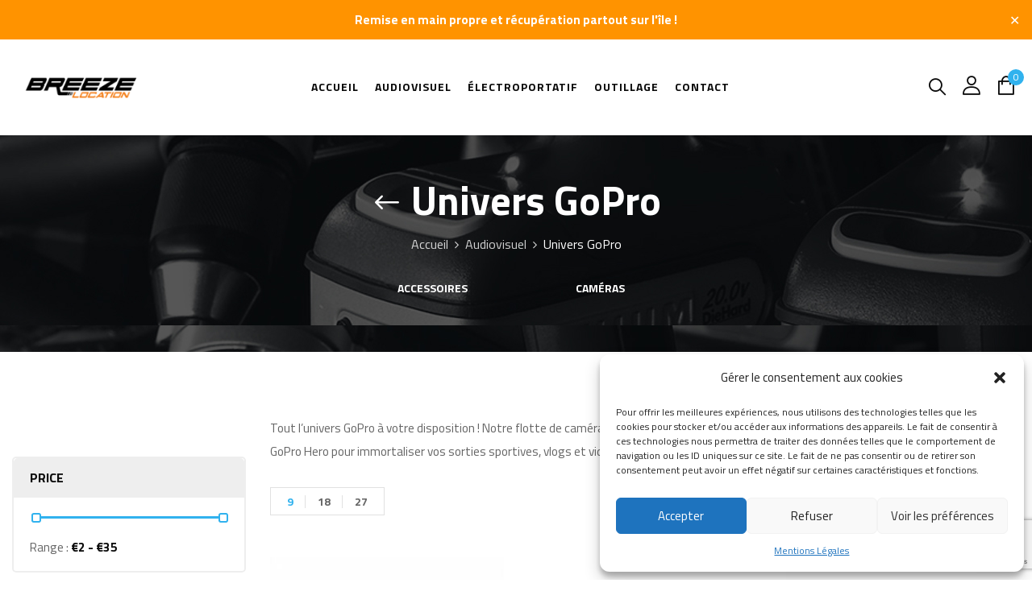

--- FILE ---
content_type: text/html; charset=UTF-8
request_url: https://breeze.re/wp-admin/admin-ajax.php
body_size: 2391
content:
{"base_url":"https:\/\/breeze.re\/product-category\/audiovisuel\/univers-gopro\/","result_background":"","products":"\t<ul class=\"products products-list row grid\" data-col=\"col-lg-4 col-md-4 col-sm-4 col-6\">\t\t\t<li>\r\n\t\t<div class=\"products-entry content-product clearfix product-wapper\">\n\t<div class=\"products-thumb\">\n\t\t\t<div class='product-lable'>\n\t\t\t\t\t\t\t\t\n\t\t\t<\/div>\n<a href=\"https:\/\/breeze.re\/product\/batterie-de-rechange-gopro\/\" class=\"woocommerce-LoopProduct-link\"><img width=\"300\" height=\"300\" src=\"https:\/\/breeze.re\/wp-content\/uploads\/2022\/08\/batterie-300x300.jpg\" class=\"attachment-woocommerce_thumbnail size-woocommerce_thumbnail wp-post-image\" alt=\"\" decoding=\"async\" loading=\"lazy\" \/><\/a>\n<div\n\tclass=\"yith-wcwl-add-to-wishlist add-to-wishlist-16949  wishlist-fragment on-first-load\"\n\tdata-fragment-ref=\"16949\"\n\tdata-fragment-options=\"{&quot;base_url&quot;:&quot;&quot;,&quot;in_default_wishlist&quot;:false,&quot;is_single&quot;:false,&quot;show_exists&quot;:false,&quot;product_id&quot;:16949,&quot;parent_product_id&quot;:16949,&quot;product_type&quot;:&quot;simple&quot;,&quot;show_view&quot;:false,&quot;browse_wishlist_text&quot;:&quot;Parcourir la liste de souhaits&quot;,&quot;already_in_wishslist_text&quot;:&quot;Le produit est d\\u00e9j\\u00e0 dans votre liste de souhaits!&quot;,&quot;product_added_text&quot;:&quot;Produit ajout\\u00e9!&quot;,&quot;heading_icon&quot;:&quot;fa-heart-o&quot;,&quot;available_multi_wishlist&quot;:false,&quot;disable_wishlist&quot;:false,&quot;show_count&quot;:false,&quot;ajax_loading&quot;:false,&quot;loop_position&quot;:&quot;after_add_to_cart&quot;,&quot;item&quot;:&quot;add_to_wishlist&quot;}\"\n>\n\t\t\t\n\t\t\t<!-- ADD TO WISHLIST -->\n\t\t\t\n<div class=\"yith-wcwl-add-button\">\n\t\t<a\n\t\thref=\"?add_to_wishlist=16949&#038;_wpnonce=12090d32f0\"\n\t\tclass=\"add_to_wishlist single_add_to_wishlist\"\n\t\tdata-product-id=\"16949\"\n\t\tdata-product-type=\"simple\"\n\t\tdata-original-product-id=\"16949\"\n\t\tdata-title=\"Ajouter \u00e0 la liste de souhaits\"\n\t\trel=\"nofollow\"\n\t>\n\t\t<i class=\"yith-wcwl-icon fa fa-heart-o\"><\/i>\t\t<span>Ajouter \u00e0 la liste de souhaits<\/span>\n\t<\/a>\n<\/div>\n\n\t\t\t<!-- COUNT TEXT -->\n\t\t\t\n\t\t\t<\/div>\n\t\t<div class='product-button'>\n\t\t\t<span class=\"product-quickview\"><a href=\"#\" data-product_id=\"16949\" class=\"quickview quickview-button quickview-16949\" >Quick View <i class=\"fa fa-eye\"><\/i><\/a><\/span>\t\t<\/div>\n\t<\/div>\n\t<div class=\"products-content\">\n\t\t<div class=\"contents\">\n\t\t\t\t\t\t<h3 class=\"product-title\"><a href=\"https:\/\/breeze.re\/product\/batterie-de-rechange-gopro\/\">Batterie de rechange GoPro<\/a><\/h3>\n\t\t\t\n\t<span class=\"price\"><span class=\"woocommerce-Price-amount amount\"><bdi>5.00&nbsp;<span class=\"woocommerce-Price-currencySymbol\">&euro;<\/span><\/bdi><\/span><\/span>\n\t\t<\/div>\n\t<\/div>\n<\/div> \r\n\t\t<\/li>\r\n\t\t\t<li>\r\n\t\t<div class=\"products-entry content-product clearfix product-wapper\">\n\t<div class=\"products-thumb\">\n\t\t\t<div class='product-lable'>\n\t\t\t\t\t\t\t\t\n\t\t\t<\/div>\n<a href=\"https:\/\/breeze.re\/product\/boitier-de-protection-gopro-hero9-hero10\/\" class=\"woocommerce-LoopProduct-link\"><img width=\"300\" height=\"300\" src=\"https:\/\/breeze.re\/wp-content\/uploads\/2022\/08\/boitier-de-protection-300x300.jpg\" class=\"attachment-woocommerce_thumbnail size-woocommerce_thumbnail wp-post-image\" alt=\"\" decoding=\"async\" loading=\"lazy\" \/><\/a>\n<div\n\tclass=\"yith-wcwl-add-to-wishlist add-to-wishlist-16907  wishlist-fragment on-first-load\"\n\tdata-fragment-ref=\"16907\"\n\tdata-fragment-options=\"{&quot;base_url&quot;:&quot;&quot;,&quot;in_default_wishlist&quot;:false,&quot;is_single&quot;:false,&quot;show_exists&quot;:false,&quot;product_id&quot;:16907,&quot;parent_product_id&quot;:16907,&quot;product_type&quot;:&quot;simple&quot;,&quot;show_view&quot;:false,&quot;browse_wishlist_text&quot;:&quot;Parcourir la liste de souhaits&quot;,&quot;already_in_wishslist_text&quot;:&quot;Le produit est d\\u00e9j\\u00e0 dans votre liste de souhaits!&quot;,&quot;product_added_text&quot;:&quot;Produit ajout\\u00e9!&quot;,&quot;heading_icon&quot;:&quot;fa-heart-o&quot;,&quot;available_multi_wishlist&quot;:false,&quot;disable_wishlist&quot;:false,&quot;show_count&quot;:false,&quot;ajax_loading&quot;:false,&quot;loop_position&quot;:&quot;after_add_to_cart&quot;,&quot;item&quot;:&quot;add_to_wishlist&quot;}\"\n>\n\t\t\t\n\t\t\t<!-- ADD TO WISHLIST -->\n\t\t\t\n<div class=\"yith-wcwl-add-button\">\n\t\t<a\n\t\thref=\"?add_to_wishlist=16907&#038;_wpnonce=12090d32f0\"\n\t\tclass=\"add_to_wishlist single_add_to_wishlist\"\n\t\tdata-product-id=\"16907\"\n\t\tdata-product-type=\"simple\"\n\t\tdata-original-product-id=\"16907\"\n\t\tdata-title=\"Ajouter \u00e0 la liste de souhaits\"\n\t\trel=\"nofollow\"\n\t>\n\t\t<i class=\"yith-wcwl-icon fa fa-heart-o\"><\/i>\t\t<span>Ajouter \u00e0 la liste de souhaits<\/span>\n\t<\/a>\n<\/div>\n\n\t\t\t<!-- COUNT TEXT -->\n\t\t\t\n\t\t\t<\/div>\n\t\t<div class='product-button'>\n\t\t\t<span class=\"product-quickview\"><a href=\"#\" data-product_id=\"16907\" class=\"quickview quickview-button quickview-16907\" >Quick View <i class=\"fa fa-eye\"><\/i><\/a><\/span>\t\t<\/div>\n\t<\/div>\n\t<div class=\"products-content\">\n\t\t<div class=\"contents\">\n\t\t\t\t\t\t<h3 class=\"product-title\"><a href=\"https:\/\/breeze.re\/product\/boitier-de-protection-gopro-hero9-hero10\/\">Bo\u00eetier de protection GoPro HERO9 &#038; HERO10<\/a><\/h3>\n\t\t\t\n\t<span class=\"price\"><span class=\"woocommerce-Price-amount amount\"><bdi>5.00&nbsp;<span class=\"woocommerce-Price-currencySymbol\">&euro;<\/span><\/bdi><\/span><\/span>\n\t\t<\/div>\n\t<\/div>\n<\/div> \r\n\t\t<\/li>\r\n\t\t\t<li>\r\n\t\t<div class=\"products-entry content-product clearfix product-wapper\">\n\t<div class=\"products-thumb\">\n\t\t\t<div class='product-lable'>\n\t\t\t\t\t\t\t\t\n\t\t\t<\/div>\n<a href=\"https:\/\/breeze.re\/product\/carte-memoire-64go\/\" class=\"woocommerce-LoopProduct-link\"><img width=\"300\" height=\"300\" src=\"https:\/\/breeze.re\/wp-content\/uploads\/2022\/08\/carte-sd-300x300.jpeg\" class=\"attachment-woocommerce_thumbnail size-woocommerce_thumbnail wp-post-image\" alt=\"\" decoding=\"async\" loading=\"lazy\" \/><\/a>\n<div\n\tclass=\"yith-wcwl-add-to-wishlist add-to-wishlist-16957  wishlist-fragment on-first-load\"\n\tdata-fragment-ref=\"16957\"\n\tdata-fragment-options=\"{&quot;base_url&quot;:&quot;&quot;,&quot;in_default_wishlist&quot;:false,&quot;is_single&quot;:false,&quot;show_exists&quot;:false,&quot;product_id&quot;:16957,&quot;parent_product_id&quot;:16957,&quot;product_type&quot;:&quot;simple&quot;,&quot;show_view&quot;:false,&quot;browse_wishlist_text&quot;:&quot;Parcourir la liste de souhaits&quot;,&quot;already_in_wishslist_text&quot;:&quot;Le produit est d\\u00e9j\\u00e0 dans votre liste de souhaits!&quot;,&quot;product_added_text&quot;:&quot;Produit ajout\\u00e9!&quot;,&quot;heading_icon&quot;:&quot;fa-heart-o&quot;,&quot;available_multi_wishlist&quot;:false,&quot;disable_wishlist&quot;:false,&quot;show_count&quot;:false,&quot;ajax_loading&quot;:false,&quot;loop_position&quot;:&quot;after_add_to_cart&quot;,&quot;item&quot;:&quot;add_to_wishlist&quot;}\"\n>\n\t\t\t\n\t\t\t<!-- ADD TO WISHLIST -->\n\t\t\t\n<div class=\"yith-wcwl-add-button\">\n\t\t<a\n\t\thref=\"?add_to_wishlist=16957&#038;_wpnonce=12090d32f0\"\n\t\tclass=\"add_to_wishlist single_add_to_wishlist\"\n\t\tdata-product-id=\"16957\"\n\t\tdata-product-type=\"simple\"\n\t\tdata-original-product-id=\"16957\"\n\t\tdata-title=\"Ajouter \u00e0 la liste de souhaits\"\n\t\trel=\"nofollow\"\n\t>\n\t\t<i class=\"yith-wcwl-icon fa fa-heart-o\"><\/i>\t\t<span>Ajouter \u00e0 la liste de souhaits<\/span>\n\t<\/a>\n<\/div>\n\n\t\t\t<!-- COUNT TEXT -->\n\t\t\t\n\t\t\t<\/div>\n\t\t<div class='product-button'>\n\t\t\t<span class=\"product-quickview\"><a href=\"#\" data-product_id=\"16957\" class=\"quickview quickview-button quickview-16957\" >Quick View <i class=\"fa fa-eye\"><\/i><\/a><\/span>\t\t<\/div>\n\t<\/div>\n\t<div class=\"products-content\">\n\t\t<div class=\"contents\">\n\t\t\t\t\t\t<h3 class=\"product-title\"><a href=\"https:\/\/breeze.re\/product\/carte-memoire-64go\/\">Carte m\u00e9moire 64go<\/a><\/h3>\n\t\t\t\n\t<span class=\"price\"><span class=\"woocommerce-Price-amount amount\"><bdi>5.00&nbsp;<span class=\"woocommerce-Price-currencySymbol\">&euro;<\/span><\/bdi><\/span><\/span>\n\t\t<\/div>\n\t<\/div>\n<\/div> \r\n\t\t<\/li>\r\n\t\t\t<li>\r\n\t\t<div class=\"products-entry content-product clearfix product-wapper\">\n\t<div class=\"products-thumb\">\n\t\t\t<div class='product-lable'>\n\t\t\t\t\t\t\t\t\n\t\t\t<\/div>\n<a href=\"https:\/\/breeze.re\/product\/gopro-hero-10\/\" class=\"woocommerce-LoopProduct-link\"><img width=\"300\" height=\"300\" src=\"https:\/\/breeze.re\/wp-content\/uploads\/2022\/08\/hero-300x300.png\" class=\"attachment-woocommerce_thumbnail size-woocommerce_thumbnail wp-post-image\" alt=\"\" decoding=\"async\" loading=\"lazy\" \/><\/a>\n<div\n\tclass=\"yith-wcwl-add-to-wishlist add-to-wishlist-16807  wishlist-fragment on-first-load\"\n\tdata-fragment-ref=\"16807\"\n\tdata-fragment-options=\"{&quot;base_url&quot;:&quot;&quot;,&quot;in_default_wishlist&quot;:false,&quot;is_single&quot;:false,&quot;show_exists&quot;:false,&quot;product_id&quot;:16807,&quot;parent_product_id&quot;:16807,&quot;product_type&quot;:&quot;simple&quot;,&quot;show_view&quot;:false,&quot;browse_wishlist_text&quot;:&quot;Parcourir la liste de souhaits&quot;,&quot;already_in_wishslist_text&quot;:&quot;Le produit est d\\u00e9j\\u00e0 dans votre liste de souhaits!&quot;,&quot;product_added_text&quot;:&quot;Produit ajout\\u00e9!&quot;,&quot;heading_icon&quot;:&quot;fa-heart-o&quot;,&quot;available_multi_wishlist&quot;:false,&quot;disable_wishlist&quot;:false,&quot;show_count&quot;:false,&quot;ajax_loading&quot;:false,&quot;loop_position&quot;:&quot;after_add_to_cart&quot;,&quot;item&quot;:&quot;add_to_wishlist&quot;}\"\n>\n\t\t\t\n\t\t\t<!-- ADD TO WISHLIST -->\n\t\t\t\n<div class=\"yith-wcwl-add-button\">\n\t\t<a\n\t\thref=\"?add_to_wishlist=16807&#038;_wpnonce=12090d32f0\"\n\t\tclass=\"add_to_wishlist single_add_to_wishlist\"\n\t\tdata-product-id=\"16807\"\n\t\tdata-product-type=\"simple\"\n\t\tdata-original-product-id=\"16807\"\n\t\tdata-title=\"Ajouter \u00e0 la liste de souhaits\"\n\t\trel=\"nofollow\"\n\t>\n\t\t<i class=\"yith-wcwl-icon fa fa-heart-o\"><\/i>\t\t<span>Ajouter \u00e0 la liste de souhaits<\/span>\n\t<\/a>\n<\/div>\n\n\t\t\t<!-- COUNT TEXT -->\n\t\t\t\n\t\t\t<\/div>\n\t\t<div class='product-button'>\n\t\t\t<span class=\"product-quickview\"><a href=\"#\" data-product_id=\"16807\" class=\"quickview quickview-button quickview-16807\" >Quick View <i class=\"fa fa-eye\"><\/i><\/a><\/span>\t\t<\/div>\n\t<\/div>\n\t<div class=\"products-content\">\n\t\t<div class=\"contents\">\n\t\t\t\t\t\t<h3 class=\"product-title\"><a href=\"https:\/\/breeze.re\/product\/gopro-hero-10\/\">GoPro Hero 10<\/a><\/h3>\n\t\t\t\n\t<span class=\"price\"><span class=\"woocommerce-Price-amount amount\"><bdi>30.00&nbsp;<span class=\"woocommerce-Price-currencySymbol\">&euro;<\/span><\/bdi><\/span><\/span>\n\t\t<\/div>\n\t<\/div>\n<\/div> \r\n\t\t<\/li>\r\n\t\t\t<li>\r\n\t\t<div class=\"products-entry content-product clearfix product-wapper\">\n\t<div class=\"products-thumb\">\n\t\t\t<div class='product-lable'>\n\t\t\t\t\t\t\t\t\n\t\t\t<\/div>\n<a href=\"https:\/\/breeze.re\/product\/gopro-hero-9\/\" class=\"woocommerce-LoopProduct-link\"><img width=\"300\" height=\"300\" src=\"https:\/\/breeze.re\/wp-content\/uploads\/2022\/08\/gopro-hero-9-300x300.jpg\" class=\"attachment-woocommerce_thumbnail size-woocommerce_thumbnail wp-post-image\" alt=\"\" decoding=\"async\" loading=\"lazy\" \/><\/a>\n<div\n\tclass=\"yith-wcwl-add-to-wishlist add-to-wishlist-16770  wishlist-fragment on-first-load\"\n\tdata-fragment-ref=\"16770\"\n\tdata-fragment-options=\"{&quot;base_url&quot;:&quot;&quot;,&quot;in_default_wishlist&quot;:false,&quot;is_single&quot;:false,&quot;show_exists&quot;:false,&quot;product_id&quot;:16770,&quot;parent_product_id&quot;:16770,&quot;product_type&quot;:&quot;simple&quot;,&quot;show_view&quot;:false,&quot;browse_wishlist_text&quot;:&quot;Parcourir la liste de souhaits&quot;,&quot;already_in_wishslist_text&quot;:&quot;Le produit est d\\u00e9j\\u00e0 dans votre liste de souhaits!&quot;,&quot;product_added_text&quot;:&quot;Produit ajout\\u00e9!&quot;,&quot;heading_icon&quot;:&quot;fa-heart-o&quot;,&quot;available_multi_wishlist&quot;:false,&quot;disable_wishlist&quot;:false,&quot;show_count&quot;:false,&quot;ajax_loading&quot;:false,&quot;loop_position&quot;:&quot;after_add_to_cart&quot;,&quot;item&quot;:&quot;add_to_wishlist&quot;}\"\n>\n\t\t\t\n\t\t\t<!-- ADD TO WISHLIST -->\n\t\t\t\n<div class=\"yith-wcwl-add-button\">\n\t\t<a\n\t\thref=\"?add_to_wishlist=16770&#038;_wpnonce=12090d32f0\"\n\t\tclass=\"add_to_wishlist single_add_to_wishlist\"\n\t\tdata-product-id=\"16770\"\n\t\tdata-product-type=\"simple\"\n\t\tdata-original-product-id=\"16770\"\n\t\tdata-title=\"Ajouter \u00e0 la liste de souhaits\"\n\t\trel=\"nofollow\"\n\t>\n\t\t<i class=\"yith-wcwl-icon fa fa-heart-o\"><\/i>\t\t<span>Ajouter \u00e0 la liste de souhaits<\/span>\n\t<\/a>\n<\/div>\n\n\t\t\t<!-- COUNT TEXT -->\n\t\t\t\n\t\t\t<\/div>\n\t\t<div class='product-button'>\n\t\t\t<span class=\"product-quickview\"><a href=\"#\" data-product_id=\"16770\" class=\"quickview quickview-button quickview-16770\" >Quick View <i class=\"fa fa-eye\"><\/i><\/a><\/span>\t\t<\/div>\n\t<\/div>\n\t<div class=\"products-content\">\n\t\t<div class=\"contents\">\n\t\t\t\t\t\t<h3 class=\"product-title\"><a href=\"https:\/\/breeze.re\/product\/gopro-hero-9\/\">GoPro Hero 9<\/a><\/h3>\n\t\t\t\n\t<span class=\"price\"><span class=\"woocommerce-Price-amount amount\"><bdi>25.00&nbsp;<span class=\"woocommerce-Price-currencySymbol\">&euro;<\/span><\/bdi><\/span><\/span>\n\t\t<\/div>\n\t<\/div>\n<\/div> \r\n\t\t<\/li>\r\n\t\t\t<li>\r\n\t\t<div class=\"products-entry content-product clearfix product-wapper\">\n\t<div class=\"products-thumb\">\n\t\t\t<div class='product-lable'>\n\t\t\t\t\t\t\t\t\n\t\t\t<\/div>\n<a href=\"https:\/\/breeze.re\/product\/gopro-max\/\" class=\"woocommerce-LoopProduct-link\"><img width=\"300\" height=\"300\" src=\"https:\/\/breeze.re\/wp-content\/uploads\/2022\/08\/MAX-300x300.jpeg\" class=\"attachment-woocommerce_thumbnail size-woocommerce_thumbnail wp-post-image\" alt=\"\" decoding=\"async\" loading=\"lazy\" \/><\/a>\n<div\n\tclass=\"yith-wcwl-add-to-wishlist add-to-wishlist-16771  wishlist-fragment on-first-load\"\n\tdata-fragment-ref=\"16771\"\n\tdata-fragment-options=\"{&quot;base_url&quot;:&quot;&quot;,&quot;in_default_wishlist&quot;:false,&quot;is_single&quot;:false,&quot;show_exists&quot;:false,&quot;product_id&quot;:16771,&quot;parent_product_id&quot;:16771,&quot;product_type&quot;:&quot;simple&quot;,&quot;show_view&quot;:false,&quot;browse_wishlist_text&quot;:&quot;Parcourir la liste de souhaits&quot;,&quot;already_in_wishslist_text&quot;:&quot;Le produit est d\\u00e9j\\u00e0 dans votre liste de souhaits!&quot;,&quot;product_added_text&quot;:&quot;Produit ajout\\u00e9!&quot;,&quot;heading_icon&quot;:&quot;fa-heart-o&quot;,&quot;available_multi_wishlist&quot;:false,&quot;disable_wishlist&quot;:false,&quot;show_count&quot;:false,&quot;ajax_loading&quot;:false,&quot;loop_position&quot;:&quot;after_add_to_cart&quot;,&quot;item&quot;:&quot;add_to_wishlist&quot;}\"\n>\n\t\t\t\n\t\t\t<!-- ADD TO WISHLIST -->\n\t\t\t\n<div class=\"yith-wcwl-add-button\">\n\t\t<a\n\t\thref=\"?add_to_wishlist=16771&#038;_wpnonce=12090d32f0\"\n\t\tclass=\"add_to_wishlist single_add_to_wishlist\"\n\t\tdata-product-id=\"16771\"\n\t\tdata-product-type=\"simple\"\n\t\tdata-original-product-id=\"16771\"\n\t\tdata-title=\"Ajouter \u00e0 la liste de souhaits\"\n\t\trel=\"nofollow\"\n\t>\n\t\t<i class=\"yith-wcwl-icon fa fa-heart-o\"><\/i>\t\t<span>Ajouter \u00e0 la liste de souhaits<\/span>\n\t<\/a>\n<\/div>\n\n\t\t\t<!-- COUNT TEXT -->\n\t\t\t\n\t\t\t<\/div>\n\t\t<div class='product-button'>\n\t\t\t<span class=\"product-quickview\"><a href=\"#\" data-product_id=\"16771\" class=\"quickview quickview-button quickview-16771\" >Quick View <i class=\"fa fa-eye\"><\/i><\/a><\/span>\t\t<\/div>\n\t<\/div>\n\t<div class=\"products-content\">\n\t\t<div class=\"contents\">\n\t\t\t\t\t\t<h3 class=\"product-title\"><a href=\"https:\/\/breeze.re\/product\/gopro-max\/\">GoPro MAX<\/a><\/h3>\n\t\t\t\n\t<span class=\"price\"><span class=\"woocommerce-Price-amount amount\"><bdi>35.00&nbsp;<span class=\"woocommerce-Price-currencySymbol\">&euro;<\/span><\/bdi><\/span><\/span>\n\t\t<\/div>\n\t<\/div>\n<\/div> \r\n\t\t<\/li>\r\n\t\t\t<li>\r\n\t\t<div class=\"products-entry content-product clearfix product-wapper\">\n\t<div class=\"products-thumb\">\n\t\t\t<div class='product-lable'>\n\t\t\t\t\t\t\t\t\n\t\t\t<\/div>\n<a href=\"https:\/\/breeze.re\/product\/kit-aventure-gopro\/\" class=\"woocommerce-LoopProduct-link\"><img width=\"300\" height=\"300\" src=\"https:\/\/breeze.re\/wp-content\/uploads\/2022\/08\/adventure-kit-300x300.jpg\" class=\"attachment-woocommerce_thumbnail size-woocommerce_thumbnail wp-post-image\" alt=\"\" decoding=\"async\" loading=\"lazy\" \/><\/a>\n<div\n\tclass=\"yith-wcwl-add-to-wishlist add-to-wishlist-16913  wishlist-fragment on-first-load\"\n\tdata-fragment-ref=\"16913\"\n\tdata-fragment-options=\"{&quot;base_url&quot;:&quot;&quot;,&quot;in_default_wishlist&quot;:false,&quot;is_single&quot;:false,&quot;show_exists&quot;:false,&quot;product_id&quot;:16913,&quot;parent_product_id&quot;:16913,&quot;product_type&quot;:&quot;simple&quot;,&quot;show_view&quot;:false,&quot;browse_wishlist_text&quot;:&quot;Parcourir la liste de souhaits&quot;,&quot;already_in_wishslist_text&quot;:&quot;Le produit est d\\u00e9j\\u00e0 dans votre liste de souhaits!&quot;,&quot;product_added_text&quot;:&quot;Produit ajout\\u00e9!&quot;,&quot;heading_icon&quot;:&quot;fa-heart-o&quot;,&quot;available_multi_wishlist&quot;:false,&quot;disable_wishlist&quot;:false,&quot;show_count&quot;:false,&quot;ajax_loading&quot;:false,&quot;loop_position&quot;:&quot;after_add_to_cart&quot;,&quot;item&quot;:&quot;add_to_wishlist&quot;}\"\n>\n\t\t\t\n\t\t\t<!-- ADD TO WISHLIST -->\n\t\t\t\n<div class=\"yith-wcwl-add-button\">\n\t\t<a\n\t\thref=\"?add_to_wishlist=16913&#038;_wpnonce=12090d32f0\"\n\t\tclass=\"add_to_wishlist single_add_to_wishlist\"\n\t\tdata-product-id=\"16913\"\n\t\tdata-product-type=\"simple\"\n\t\tdata-original-product-id=\"16913\"\n\t\tdata-title=\"Ajouter \u00e0 la liste de souhaits\"\n\t\trel=\"nofollow\"\n\t>\n\t\t<i class=\"yith-wcwl-icon fa fa-heart-o\"><\/i>\t\t<span>Ajouter \u00e0 la liste de souhaits<\/span>\n\t<\/a>\n<\/div>\n\n\t\t\t<!-- COUNT TEXT -->\n\t\t\t\n\t\t\t<\/div>\n\t\t<div class='product-button'>\n\t\t\t<span class=\"product-quickview\"><a href=\"#\" data-product_id=\"16913\" class=\"quickview quickview-button quickview-16913\" >Quick View <i class=\"fa fa-eye\"><\/i><\/a><\/span>\t\t<\/div>\n\t<\/div>\n\t<div class=\"products-content\">\n\t\t<div class=\"contents\">\n\t\t\t\t\t\t<h3 class=\"product-title\"><a href=\"https:\/\/breeze.re\/product\/kit-aventure-gopro\/\">Kit aventure GoPro<\/a><\/h3>\n\t\t\t\n\t<span class=\"price\"><span class=\"woocommerce-Price-amount amount\"><bdi>10.00&nbsp;<span class=\"woocommerce-Price-currencySymbol\">&euro;<\/span><\/bdi><\/span><\/span>\n\t\t<\/div>\n\t<\/div>\n<\/div> \r\n\t\t<\/li>\r\n\t\t\t<li>\r\n\t\t<div class=\"products-entry content-product clearfix product-wapper\">\n\t<div class=\"products-thumb\">\n\t\t\t<div class='product-lable'>\n\t\t\t\t\t\t\t\t\n\t\t\t<\/div>\n<a href=\"https:\/\/breeze.re\/product\/leash-de-securite-pour-gopro\/\" class=\"woocommerce-LoopProduct-link\"><img width=\"300\" height=\"300\" src=\"https:\/\/breeze.re\/wp-content\/uploads\/2022\/08\/leash-300x300.jpg\" class=\"attachment-woocommerce_thumbnail size-woocommerce_thumbnail wp-post-image\" alt=\"\" decoding=\"async\" loading=\"lazy\" \/><\/a>\n<div\n\tclass=\"yith-wcwl-add-to-wishlist add-to-wishlist-16897  wishlist-fragment on-first-load\"\n\tdata-fragment-ref=\"16897\"\n\tdata-fragment-options=\"{&quot;base_url&quot;:&quot;&quot;,&quot;in_default_wishlist&quot;:false,&quot;is_single&quot;:false,&quot;show_exists&quot;:false,&quot;product_id&quot;:16897,&quot;parent_product_id&quot;:16897,&quot;product_type&quot;:&quot;simple&quot;,&quot;show_view&quot;:false,&quot;browse_wishlist_text&quot;:&quot;Parcourir la liste de souhaits&quot;,&quot;already_in_wishslist_text&quot;:&quot;Le produit est d\\u00e9j\\u00e0 dans votre liste de souhaits!&quot;,&quot;product_added_text&quot;:&quot;Produit ajout\\u00e9!&quot;,&quot;heading_icon&quot;:&quot;fa-heart-o&quot;,&quot;available_multi_wishlist&quot;:false,&quot;disable_wishlist&quot;:false,&quot;show_count&quot;:false,&quot;ajax_loading&quot;:false,&quot;loop_position&quot;:&quot;after_add_to_cart&quot;,&quot;item&quot;:&quot;add_to_wishlist&quot;}\"\n>\n\t\t\t\n\t\t\t<!-- ADD TO WISHLIST -->\n\t\t\t\n<div class=\"yith-wcwl-add-button\">\n\t\t<a\n\t\thref=\"?add_to_wishlist=16897&#038;_wpnonce=12090d32f0\"\n\t\tclass=\"add_to_wishlist single_add_to_wishlist\"\n\t\tdata-product-id=\"16897\"\n\t\tdata-product-type=\"simple\"\n\t\tdata-original-product-id=\"16897\"\n\t\tdata-title=\"Ajouter \u00e0 la liste de souhaits\"\n\t\trel=\"nofollow\"\n\t>\n\t\t<i class=\"yith-wcwl-icon fa fa-heart-o\"><\/i>\t\t<span>Ajouter \u00e0 la liste de souhaits<\/span>\n\t<\/a>\n<\/div>\n\n\t\t\t<!-- COUNT TEXT -->\n\t\t\t\n\t\t\t<\/div>\n\t\t<div class='product-button'>\n\t\t\t<span class=\"product-quickview\"><a href=\"#\" data-product_id=\"16897\" class=\"quickview quickview-button quickview-16897\" >Quick View <i class=\"fa fa-eye\"><\/i><\/a><\/span>\t\t<\/div>\n\t<\/div>\n\t<div class=\"products-content\">\n\t\t<div class=\"contents\">\n\t\t\t\t\t\t<h3 class=\"product-title\"><a href=\"https:\/\/breeze.re\/product\/leash-de-securite-pour-gopro\/\">Leash de s\u00e9curit\u00e9 pour GoPro<\/a><\/h3>\n\t\t\t\n\t<span class=\"price\"><span class=\"woocommerce-Price-amount amount\"><bdi>2.00&nbsp;<span class=\"woocommerce-Price-currencySymbol\">&euro;<\/span><\/bdi><\/span><\/span>\n\t\t<\/div>\n\t<\/div>\n<\/div> \r\n\t\t<\/li>\r\n\t\t\t<li>\r\n\t\t<div class=\"products-entry content-product clearfix product-wapper\">\n\t<div class=\"products-thumb\">\n\t\t\t<div class='product-lable'>\n\t\t\t\t\t\t\t\t\n\t\t\t<\/div>\n<a href=\"https:\/\/breeze.re\/product\/micro-cravate-sony-ecm-lv1\/\" class=\"woocommerce-LoopProduct-link\"><img width=\"300\" height=\"300\" src=\"https:\/\/breeze.re\/wp-content\/uploads\/2022\/08\/micro-cravate-sony-300x300.jpg\" class=\"attachment-woocommerce_thumbnail size-woocommerce_thumbnail wp-post-image\" alt=\"\" decoding=\"async\" loading=\"lazy\" \/><\/a>\n<div\n\tclass=\"yith-wcwl-add-to-wishlist add-to-wishlist-16891  wishlist-fragment on-first-load\"\n\tdata-fragment-ref=\"16891\"\n\tdata-fragment-options=\"{&quot;base_url&quot;:&quot;&quot;,&quot;in_default_wishlist&quot;:false,&quot;is_single&quot;:false,&quot;show_exists&quot;:false,&quot;product_id&quot;:16891,&quot;parent_product_id&quot;:16891,&quot;product_type&quot;:&quot;simple&quot;,&quot;show_view&quot;:false,&quot;browse_wishlist_text&quot;:&quot;Parcourir la liste de souhaits&quot;,&quot;already_in_wishslist_text&quot;:&quot;Le produit est d\\u00e9j\\u00e0 dans votre liste de souhaits!&quot;,&quot;product_added_text&quot;:&quot;Produit ajout\\u00e9!&quot;,&quot;heading_icon&quot;:&quot;fa-heart-o&quot;,&quot;available_multi_wishlist&quot;:false,&quot;disable_wishlist&quot;:false,&quot;show_count&quot;:false,&quot;ajax_loading&quot;:false,&quot;loop_position&quot;:&quot;after_add_to_cart&quot;,&quot;item&quot;:&quot;add_to_wishlist&quot;}\"\n>\n\t\t\t\n\t\t\t<!-- ADD TO WISHLIST -->\n\t\t\t\n<div class=\"yith-wcwl-add-button\">\n\t\t<a\n\t\thref=\"?add_to_wishlist=16891&#038;_wpnonce=12090d32f0\"\n\t\tclass=\"add_to_wishlist single_add_to_wishlist\"\n\t\tdata-product-id=\"16891\"\n\t\tdata-product-type=\"simple\"\n\t\tdata-original-product-id=\"16891\"\n\t\tdata-title=\"Ajouter \u00e0 la liste de souhaits\"\n\t\trel=\"nofollow\"\n\t>\n\t\t<i class=\"yith-wcwl-icon fa fa-heart-o\"><\/i>\t\t<span>Ajouter \u00e0 la liste de souhaits<\/span>\n\t<\/a>\n<\/div>\n\n\t\t\t<!-- COUNT TEXT -->\n\t\t\t\n\t\t\t<\/div>\n\t\t<div class='product-button'>\n\t\t\t<span class=\"product-quickview\"><a href=\"#\" data-product_id=\"16891\" class=\"quickview quickview-button quickview-16891\" >Quick View <i class=\"fa fa-eye\"><\/i><\/a><\/span>\t\t<\/div>\n\t<\/div>\n\t<div class=\"products-content\">\n\t\t<div class=\"contents\">\n\t\t\t\t\t\t<h3 class=\"product-title\"><a href=\"https:\/\/breeze.re\/product\/micro-cravate-sony-ecm-lv1\/\">Micro-cravate Sony ECM-LV1<\/a><\/h3>\n\t\t\t\n\t<span class=\"price\"><span class=\"woocommerce-Price-amount amount\"><bdi>5.00&nbsp;<span class=\"woocommerce-Price-currencySymbol\">&euro;<\/span><\/bdi><\/span><\/span>\n\t\t<\/div>\n\t<\/div>\n<\/div> \r\n\t\t<\/li>\r\n\t\t<\/ul>","result_count":"<div class=\"woocommerce-result-count hidden-md hidden-sm hidden-xs\">\n\tAffichage de 1&ndash;9 de 15 article (s)<\/div>","left_nav":"<div  class=\"bwp-filter-ajax\">\r\n\t<form id=\"bwp_form_filter_product\">\t\r\n\t\t\t\r\n\t\r\n\t\t<div class=\"bwp-filter-price\">\r\n\t\t    <h3>Price<\/h3>\r\n\t\t\t<div class=\"content-filter-price\">\r\n\t\t\t\t<div id=\"bwp_slider_price\" data-min=\"2\" data-max=\"35\"><\/div>\r\n\t\t\t\t<div class=\"price-input\">\r\n\t\t\t\t\t<span>Range : <\/span>\r\n\t\t\t\t\t&euro;<span class=\"input-text text-price-filter\" id=\"text-price-filter-min-text\">2<\/span> -\r\n\t\t\t\t\t&euro;<span class=\"input-text text-price-filter\" id=\"text-price-filter-max-text\">35<\/span>\t\r\n\t\t\t\t\t<input class=\"input-text text-price-filter hidden\" id=\"price-filter-min-text\" type=\"text\" value=\"2\">\r\n\t\t\t\t\t<input class=\"input-text text-price-filter hidden\" id=\"price-filter-max-text\" type=\"text\" value=\"35\">\r\n\t\t\t\t<\/div>\r\n\t\t\t<\/div>\r\n\t\t<\/div><div class=\"bwp-filter bwp-filter-brand\"><h3>Brands<\/h3><ul id=\"pa_brand\" class=\"filter_brand_product\"><li><span ><input value=\"gopro\" name=\"filter_brand\" type=\"checkbox\" ><img src=\"https:\/\/breeze.re\/wp-content\/uploads\/2022\/08\/GoPro-300x169.png\" alt=\"GoPro\"><\/span><label class=\"count\">GoPro<mark><\/mark><\/label><\/li> <\/ul><\/div>\t<\/form>\r\n<\/div>\r\n\r\n","result_title":"","pagination":"<nav class=\"woocommerce-pagination\">\n\t<ul class='page-numbers'>\n\t<li><span aria-current=\"page\" class=\"page-numbers current\">1<\/span><\/li>\n\t<li><a class=\"page-numbers\" href=\"https:\/\/breeze.re\/wp-admin\/admin-ajax.php?paged=2\">2<\/a><\/li>\n\t<li><a class=\"next page-numbers\" href=\"https:\/\/breeze.re\/wp-admin\/admin-ajax.php?paged=2\">Suivant<\/a><\/li>\n<\/ul>\n<\/nav>","total_html":"<div class=\"woocommerce-found-posts pull-left\">\n\tIls sont 15 produits<\/div>","result_breadcrumb":"<div class=\"breadcrumb\" ><a href=\"https:\/\/breeze.re\">Accueil<\/a><span class=\"delimiter\"><\/span><a href=\"https:\/\/breeze.re\/product-category\/audiovisuel\/\">Audiovisuel<\/a><span class=\"delimiter\"><\/span>Univers GoPro<\/div>"}

--- FILE ---
content_type: text/html; charset=utf-8
request_url: https://www.google.com/recaptcha/api2/anchor?ar=1&k=6LeRloUhAAAAAFjC2UMZ6uBEkSokRpFuXpQgT0iL&co=aHR0cHM6Ly9icmVlemUucmU6NDQz&hl=en&v=TkacYOdEJbdB_JjX802TMer9&size=invisible&anchor-ms=20000&execute-ms=15000&cb=8t6vepy7czqs
body_size: 45700
content:
<!DOCTYPE HTML><html dir="ltr" lang="en"><head><meta http-equiv="Content-Type" content="text/html; charset=UTF-8">
<meta http-equiv="X-UA-Compatible" content="IE=edge">
<title>reCAPTCHA</title>
<style type="text/css">
/* cyrillic-ext */
@font-face {
  font-family: 'Roboto';
  font-style: normal;
  font-weight: 400;
  src: url(//fonts.gstatic.com/s/roboto/v18/KFOmCnqEu92Fr1Mu72xKKTU1Kvnz.woff2) format('woff2');
  unicode-range: U+0460-052F, U+1C80-1C8A, U+20B4, U+2DE0-2DFF, U+A640-A69F, U+FE2E-FE2F;
}
/* cyrillic */
@font-face {
  font-family: 'Roboto';
  font-style: normal;
  font-weight: 400;
  src: url(//fonts.gstatic.com/s/roboto/v18/KFOmCnqEu92Fr1Mu5mxKKTU1Kvnz.woff2) format('woff2');
  unicode-range: U+0301, U+0400-045F, U+0490-0491, U+04B0-04B1, U+2116;
}
/* greek-ext */
@font-face {
  font-family: 'Roboto';
  font-style: normal;
  font-weight: 400;
  src: url(//fonts.gstatic.com/s/roboto/v18/KFOmCnqEu92Fr1Mu7mxKKTU1Kvnz.woff2) format('woff2');
  unicode-range: U+1F00-1FFF;
}
/* greek */
@font-face {
  font-family: 'Roboto';
  font-style: normal;
  font-weight: 400;
  src: url(//fonts.gstatic.com/s/roboto/v18/KFOmCnqEu92Fr1Mu4WxKKTU1Kvnz.woff2) format('woff2');
  unicode-range: U+0370-0377, U+037A-037F, U+0384-038A, U+038C, U+038E-03A1, U+03A3-03FF;
}
/* vietnamese */
@font-face {
  font-family: 'Roboto';
  font-style: normal;
  font-weight: 400;
  src: url(//fonts.gstatic.com/s/roboto/v18/KFOmCnqEu92Fr1Mu7WxKKTU1Kvnz.woff2) format('woff2');
  unicode-range: U+0102-0103, U+0110-0111, U+0128-0129, U+0168-0169, U+01A0-01A1, U+01AF-01B0, U+0300-0301, U+0303-0304, U+0308-0309, U+0323, U+0329, U+1EA0-1EF9, U+20AB;
}
/* latin-ext */
@font-face {
  font-family: 'Roboto';
  font-style: normal;
  font-weight: 400;
  src: url(//fonts.gstatic.com/s/roboto/v18/KFOmCnqEu92Fr1Mu7GxKKTU1Kvnz.woff2) format('woff2');
  unicode-range: U+0100-02BA, U+02BD-02C5, U+02C7-02CC, U+02CE-02D7, U+02DD-02FF, U+0304, U+0308, U+0329, U+1D00-1DBF, U+1E00-1E9F, U+1EF2-1EFF, U+2020, U+20A0-20AB, U+20AD-20C0, U+2113, U+2C60-2C7F, U+A720-A7FF;
}
/* latin */
@font-face {
  font-family: 'Roboto';
  font-style: normal;
  font-weight: 400;
  src: url(//fonts.gstatic.com/s/roboto/v18/KFOmCnqEu92Fr1Mu4mxKKTU1Kg.woff2) format('woff2');
  unicode-range: U+0000-00FF, U+0131, U+0152-0153, U+02BB-02BC, U+02C6, U+02DA, U+02DC, U+0304, U+0308, U+0329, U+2000-206F, U+20AC, U+2122, U+2191, U+2193, U+2212, U+2215, U+FEFF, U+FFFD;
}
/* cyrillic-ext */
@font-face {
  font-family: 'Roboto';
  font-style: normal;
  font-weight: 500;
  src: url(//fonts.gstatic.com/s/roboto/v18/KFOlCnqEu92Fr1MmEU9fCRc4AMP6lbBP.woff2) format('woff2');
  unicode-range: U+0460-052F, U+1C80-1C8A, U+20B4, U+2DE0-2DFF, U+A640-A69F, U+FE2E-FE2F;
}
/* cyrillic */
@font-face {
  font-family: 'Roboto';
  font-style: normal;
  font-weight: 500;
  src: url(//fonts.gstatic.com/s/roboto/v18/KFOlCnqEu92Fr1MmEU9fABc4AMP6lbBP.woff2) format('woff2');
  unicode-range: U+0301, U+0400-045F, U+0490-0491, U+04B0-04B1, U+2116;
}
/* greek-ext */
@font-face {
  font-family: 'Roboto';
  font-style: normal;
  font-weight: 500;
  src: url(//fonts.gstatic.com/s/roboto/v18/KFOlCnqEu92Fr1MmEU9fCBc4AMP6lbBP.woff2) format('woff2');
  unicode-range: U+1F00-1FFF;
}
/* greek */
@font-face {
  font-family: 'Roboto';
  font-style: normal;
  font-weight: 500;
  src: url(//fonts.gstatic.com/s/roboto/v18/KFOlCnqEu92Fr1MmEU9fBxc4AMP6lbBP.woff2) format('woff2');
  unicode-range: U+0370-0377, U+037A-037F, U+0384-038A, U+038C, U+038E-03A1, U+03A3-03FF;
}
/* vietnamese */
@font-face {
  font-family: 'Roboto';
  font-style: normal;
  font-weight: 500;
  src: url(//fonts.gstatic.com/s/roboto/v18/KFOlCnqEu92Fr1MmEU9fCxc4AMP6lbBP.woff2) format('woff2');
  unicode-range: U+0102-0103, U+0110-0111, U+0128-0129, U+0168-0169, U+01A0-01A1, U+01AF-01B0, U+0300-0301, U+0303-0304, U+0308-0309, U+0323, U+0329, U+1EA0-1EF9, U+20AB;
}
/* latin-ext */
@font-face {
  font-family: 'Roboto';
  font-style: normal;
  font-weight: 500;
  src: url(//fonts.gstatic.com/s/roboto/v18/KFOlCnqEu92Fr1MmEU9fChc4AMP6lbBP.woff2) format('woff2');
  unicode-range: U+0100-02BA, U+02BD-02C5, U+02C7-02CC, U+02CE-02D7, U+02DD-02FF, U+0304, U+0308, U+0329, U+1D00-1DBF, U+1E00-1E9F, U+1EF2-1EFF, U+2020, U+20A0-20AB, U+20AD-20C0, U+2113, U+2C60-2C7F, U+A720-A7FF;
}
/* latin */
@font-face {
  font-family: 'Roboto';
  font-style: normal;
  font-weight: 500;
  src: url(//fonts.gstatic.com/s/roboto/v18/KFOlCnqEu92Fr1MmEU9fBBc4AMP6lQ.woff2) format('woff2');
  unicode-range: U+0000-00FF, U+0131, U+0152-0153, U+02BB-02BC, U+02C6, U+02DA, U+02DC, U+0304, U+0308, U+0329, U+2000-206F, U+20AC, U+2122, U+2191, U+2193, U+2212, U+2215, U+FEFF, U+FFFD;
}
/* cyrillic-ext */
@font-face {
  font-family: 'Roboto';
  font-style: normal;
  font-weight: 900;
  src: url(//fonts.gstatic.com/s/roboto/v18/KFOlCnqEu92Fr1MmYUtfCRc4AMP6lbBP.woff2) format('woff2');
  unicode-range: U+0460-052F, U+1C80-1C8A, U+20B4, U+2DE0-2DFF, U+A640-A69F, U+FE2E-FE2F;
}
/* cyrillic */
@font-face {
  font-family: 'Roboto';
  font-style: normal;
  font-weight: 900;
  src: url(//fonts.gstatic.com/s/roboto/v18/KFOlCnqEu92Fr1MmYUtfABc4AMP6lbBP.woff2) format('woff2');
  unicode-range: U+0301, U+0400-045F, U+0490-0491, U+04B0-04B1, U+2116;
}
/* greek-ext */
@font-face {
  font-family: 'Roboto';
  font-style: normal;
  font-weight: 900;
  src: url(//fonts.gstatic.com/s/roboto/v18/KFOlCnqEu92Fr1MmYUtfCBc4AMP6lbBP.woff2) format('woff2');
  unicode-range: U+1F00-1FFF;
}
/* greek */
@font-face {
  font-family: 'Roboto';
  font-style: normal;
  font-weight: 900;
  src: url(//fonts.gstatic.com/s/roboto/v18/KFOlCnqEu92Fr1MmYUtfBxc4AMP6lbBP.woff2) format('woff2');
  unicode-range: U+0370-0377, U+037A-037F, U+0384-038A, U+038C, U+038E-03A1, U+03A3-03FF;
}
/* vietnamese */
@font-face {
  font-family: 'Roboto';
  font-style: normal;
  font-weight: 900;
  src: url(//fonts.gstatic.com/s/roboto/v18/KFOlCnqEu92Fr1MmYUtfCxc4AMP6lbBP.woff2) format('woff2');
  unicode-range: U+0102-0103, U+0110-0111, U+0128-0129, U+0168-0169, U+01A0-01A1, U+01AF-01B0, U+0300-0301, U+0303-0304, U+0308-0309, U+0323, U+0329, U+1EA0-1EF9, U+20AB;
}
/* latin-ext */
@font-face {
  font-family: 'Roboto';
  font-style: normal;
  font-weight: 900;
  src: url(//fonts.gstatic.com/s/roboto/v18/KFOlCnqEu92Fr1MmYUtfChc4AMP6lbBP.woff2) format('woff2');
  unicode-range: U+0100-02BA, U+02BD-02C5, U+02C7-02CC, U+02CE-02D7, U+02DD-02FF, U+0304, U+0308, U+0329, U+1D00-1DBF, U+1E00-1E9F, U+1EF2-1EFF, U+2020, U+20A0-20AB, U+20AD-20C0, U+2113, U+2C60-2C7F, U+A720-A7FF;
}
/* latin */
@font-face {
  font-family: 'Roboto';
  font-style: normal;
  font-weight: 900;
  src: url(//fonts.gstatic.com/s/roboto/v18/KFOlCnqEu92Fr1MmYUtfBBc4AMP6lQ.woff2) format('woff2');
  unicode-range: U+0000-00FF, U+0131, U+0152-0153, U+02BB-02BC, U+02C6, U+02DA, U+02DC, U+0304, U+0308, U+0329, U+2000-206F, U+20AC, U+2122, U+2191, U+2193, U+2212, U+2215, U+FEFF, U+FFFD;
}

</style>
<link rel="stylesheet" type="text/css" href="https://www.gstatic.com/recaptcha/releases/TkacYOdEJbdB_JjX802TMer9/styles__ltr.css">
<script nonce="_wU--DPZ0BhS1MbRfyvAIA" type="text/javascript">window['__recaptcha_api'] = 'https://www.google.com/recaptcha/api2/';</script>
<script type="text/javascript" src="https://www.gstatic.com/recaptcha/releases/TkacYOdEJbdB_JjX802TMer9/recaptcha__en.js" nonce="_wU--DPZ0BhS1MbRfyvAIA">
      
    </script></head>
<body><div id="rc-anchor-alert" class="rc-anchor-alert"></div>
<input type="hidden" id="recaptcha-token" value="[base64]">
<script type="text/javascript" nonce="_wU--DPZ0BhS1MbRfyvAIA">
      recaptcha.anchor.Main.init("[\x22ainput\x22,[\x22bgdata\x22,\x22\x22,\[base64]/[base64]/[base64]/[base64]/[base64]/[base64]/[base64]/[base64]/[base64]/[base64]/[base64]/[base64]/[base64]/[base64]\\u003d\x22,\[base64]\\u003d\x22,\x22azhudUHDsi/DjkbCj8K9wrHCmVHDp8OdScKxZ8O9OhwbwrojHk8Lwr84wq3Cg8OzwqJtR1DDucO5wpvCrEXDt8Olwqh1eMOwwrxEGcOMbC/CuQVMwq1lRmHDuD7CmQnCmsOtP8K+C27DrMOYwpjDjkZ9w5bCjcOWwqTCksOnV8KdHUldKcK1w7hoNCbCpVXCoGbDrcOpK2cmwpl7agFpUsKcwpXCvsOKUVDCnww9WCw9EH/DlWgiLDbDiGzDqBpcJl/Cu8OhwrLDqsKIwqfCoXUYw43Cj8KEwpcAHcOqV8K1w4oFw4R1w6HDtsOFwplYH1NfUcKLWi0ow755wqFpfilaew7CunjCj8KXwrJaKC8fwr/CgMOYw4oKw6rCh8OMwrcgWsOGYFDDlgQJanLDiEDDrMO/wq0rwoJMKQ5RwofCniVfR1lhYsORw4jDsBDDkMOAN8OrFRZQQ2DCiHzCrsOyw7DCpxnClcK/GcKUw6cmw57DjsOIw7xVP8OnFcORw5DCrCVRJwfDjBnCmm/[base64]/wqN/V8OkwoLCkwwrwrB7CT5KwovCimLDqMKtRMOjw5nDszokXTPDmTZ4bFbDrGhGw6IsSsOBwrNnXMKOwoobwokEBcK0IcKRw6XDtsKywr4TLlfDnkHCm2YjRVI2w4AOwoTClcKLw6Q9TMOCw5PCvCXCuynDhnnCp8Kpwo9rw5bDmsOPTcOBd8KZwr01wr4zDT/DsMO3woPCosKVG2zDjcK4wrnDoB0Lw6ETw488w5F1JWhHw4nDv8KRWx1Kw59bTSRAKsK3UsOrwqcedXPDrcOYamTCskYoM8OzEVDCicOtMcKLSDBealLDvMKea2ROw4XCvBTCmsOaIxvDrcK1NG5kw7NNwo8Xw5Qaw4NnccOGMU/DssKZJMOMJkFbwp/DrgnCjMOtw7FJw4wLWcOhw7Rgw5xAwrrDtcOOwpUqHkJjw6nDg8KYVMKLcjbCjC9EwrDCqcK0w6A4DB55w6bDjMOufTVMwrHDqsKBd8Oow6rDtFVkdX/CvcONf8K9w6fDpCjCssORwqLCmcOqRkJxVsKmwo8mwo/CosKywq/[base64]/[base64]/Dg8OJGirChzHDiVw9YcKmw7oiwqvDrBPCscKSwrrDlsObN8OTwqY1wpjDtsOWw4UEw4bCosOwb8OOwpJNasOIcl0nw5/ClMO+wrk9QybDv3rCqHE6UAYfw4fCucK7w5zCqsKiacOSwoTDsmVlPsKAwps5worDhMKJexfCvMKXwq3CnHAywrTCtFddw5w9BcKqwrsrFMODE8KSEsKJeMKVw4LDrxrCr8OHXHMcEmfDrcOYVMKPTV5/Y0M8w5xSw7V3ZMO4wpwZeRQgYsOwTcKLw6jDvBXDjcOLwrPDqVjDoxHDuMOLCcKqwoJJacKTX8KtNSHDisOXwpjDlEFdwr/[base64]/[base64]/CmkLCp8OswqfDsDnCinLCsjsFKsONYsKYwoh5STPDgcOzbsKew4PDjwgUw7TCl8K8WSsnwoJ+WMO1woNXw6nCpz/[base64]/O0pYZ2fDhhHDosOROX9RfhZ+JHjCiTdxXH0Xw5nCkMKhIcONDCUrwr/[base64]/wqbDlyrDrQ7DncK5VQV/fcOUUAcHw6QvX2RiwqAawqDCh8KTwrbCpsOhe3dqw5vDkcKyw4gjUcO6CxDDnMKkw54jwrExbD7DnMO/OGJbNSLDsS/Cngs2w7Mlwr8yOMO5wql4fsOrw5ctcMOYwpYlJ1VGCgJmwofCkQ0KKVXChGICIcKLSR8zJl1VcBFkZMOYw5nCoMKfw4Zyw6InVMKzP8Ouwol0wpPDr8OYOCcUMjzCnsOOw6BsNsOWwrHChlYNw7LDuhjCjsKYCcKIwr9vP1Y5BidBwpoZflHDmMK3HcO7RcK/[base64]/CpMOOw5/[base64]/[base64]/RVLCjTcowrE5eFBaLcKBwpnDmcO/wrTClnfDq3vCoSF+R8O7csKbwq9pFD3CqlJvw4ZbwqTCjgBzw6HCpC/DlFoveCnDsw3DpyVkw7J/bcO3HcKXJxXDqsOSwrfCpcKuwp/DtsODAcK3RMOZwqZKwpTDmcK2wqITwpjDjsK/F3fChS0/w4vDs1DCqUvCpMKnwqR0woDCr2zCmC8cNMK+w7vDgcKNPgjDgMKEwrMqw43DlR/Cm8OSWsOLwobDpMK8wpUXFMOnJsO2w53CuWfCksOHw7zCqFbChGsuZ8O+GsOPScK9w74CwoPDhDgtLsOgw63CtHcDSMOXwrTDh8KDFMK3w7/ChcObw5FTTE16wqwzNcKxw4bDnB8VwrTDikDCkhzDv8Ksw4QRbsK+wpxNLTNgw4PDs3FZU3Eia8KJRcO/ZwLClTDCliwmCjU6w7XCrHBTcMKUS8KxQirDo2hnM8KRw5ECT8OAwrVlacKMwqrCjTQGUkpyJSUEHcK/[base64]/CuMKLwo0PAyPDsT7DnsOmecOVNirDjBxAw6NzTF3DgMKJR8KTTR9NOcOZT3Z5wr1vw6rCkMKDEE7DuFsaw77DgsKVw6BYwonDqcKFwqHDqUrCpitOwqvCr8Ojw5waBm9Tw75tw6M+w7PCvm1tdl/Cjy/Dli5QPQIyMsKqRmQWwp5qcA8jQy/DoAckwpLCnsKAw6AoBSzDlE1gwokGw4LCvQE0W8KDZ2giwr5QEMKowo8ow6/Dk10HwonCnsKZGh/CrAPDmmoxwpdmVcOZw7QFwqzCrsO1w7/CpjRcV8KjVcOsExbCmRHDksKKwrhDbcO9w68XacKFw5gAwoRkJsKMKVTDk23CksKlOmo1w6ozBQzCpAUuwqDDjsOWB8K2aMOwPMKiw6fCkcOBwrlzw4c1bz/[base64]/wpbDicK6wrdMw6QmUnQgwovDvkfCtsOCOVrCrsOqw6/CvCjCiH/DnMK7L8ODQcKlY8KswrxowodXFH3CucOdZMORGClQGMOcIsKqwr/CkcOsw5NJd2HCgcOfwrBhVsKSw7bDt0rCjX17wqkMw6Mlwq/CjV99w73DrlTDpcODY3FQNkwlw77Dglgew5xCHgwoQil4w7Frw5vCgTDDujrCrwV4w7AcwpMjw7B3a8K6IWnDrV/[base64]/[base64]/[base64]/[base64]/ClxDDqMOraHvDm0IMwrTCghk4URHCmFFQw7rDtgAew43Ct8KqwpXDvg/[base64]/Cg8Kew6R/woZRw5XCo8OtwroNw4Ybw40Zw4LDmcKAwojDgwbDkMOKPSPDiFjCkiLDoQ3CrMOIOsO0P8O3w5vDqcKoYRbCnsK4w7AkM37CisO+QcKoKcOCbcOpbkrDkRLDni/DiAUtDFMDVFAaw5NAwoDCgSLDmcOwVGkyZnzDs8KpwqM8woZHEh3CiMOzw4DDhsKHwq/DmAjDgMOTwrA/w6XDnsO1w6s3EnnDt8KkNMOFH8KZTsOhTcKNdMKAayhfZRzCv0bCksO0T2fCosKCwqzCmsO3w5nCth3CrT0/w6fCnAIYXjbDvnsdw6jCgUTDuB8IXDTDigtVBsK+w6kfK1DDp8OcBsOyw5jCocO3wq3CvMOrwpEfw5cAwobDqngwHBg3ecK1w4pWw69Cw7Q2wozCnMKFKsKiPsKTDANjDXQewq0HI8K1V8KbD8Onw5V2w5sMwq/DryFJWMKjw6PDpMO+w50ewr3CqQnClcOzWsKVOnAOdkbCmsOkw7HDmcKkwqvDsT7DhWZOwpwAZsKWwozDiAzCrMKfVMKPfQbDrcOHIXVGw7rDo8K2RkPCgxoTwqPDjWc9LnVgKEF/wqE9WipKw5XDhwlSW2/DmFjCjsOHwr9Kw5LDpsO1XcO+wqEOw6fCjQRywqvDql7CiwNZw757w4djSsKKS8OScMK9wps/[base64]/Ct1bDssKAwrHCgsKINVkjDsK7DG8Nw5LCqcOVZTkww6UXwrDDvcKeZUAWPMOIwr4JEsKAPDwow4LDj8KbwoVtScOQUsKfwqZrwqkCfMKhw4Y/w5/Cu8OdGknCk8KOw4dkwr1yw4nCvMKOcFBLP8OMAMKvCy/Dqx3CisKfwqodw5BIwp3CnUIBbXLCp8KhwojDuMKyw4fDsSAvBhsQw7sMw63Cp0V+DX7DsXbDnsOdw47Dqh3DhsOKP2HCjcO/eBTDiMOcw6QEecOIw4bCklTDjMOwMcKLYsKJwpXDkxTCnMKNX8Ozw7nDlxQNwpBVb8OCwrjDn0Eqwoc5wqjCi1fDkDpOw6rDmHHDuSYPCsKiFCrCumlXFMKFN1M0H8OENMKUVxXCrT/Dj8KZbVpAw6t0wrMeFcKew5rCq8KnE0PDk8ONw4gtwqwwwoh0Bg3Cr8Ofw7oRwoDDqCPCvwTCvMOxJMKHTyF7ejJUw5rDhBIowp/[base64]/CjCfCgDHCgcK+wqDDu8KGWGjDgcKRWjAXw4PCngNQwoBkR3Adw6bChsKUw5rDg8K5IcKuwrzCoMKkA8OPTsKzFMO7wq9/FsOLEsOMPMOSMDzCq3rCsDXCjcOeJwfCvcKwekzCqcOKGsKXUsKRGsO+w4DDnTbDpMKxwpoVE8KmQsOeGUIxeMOiw6/Dq8KVw5YiwqnDqxLCo8OBOwnDn8KDd0A8wr7Di8KBwoI0wrvCmyzCqMOVw6VawrHCosK/LcKzw4wmPGI2CzfDrsKxBMKQwp7ClGrDpcKow7vCuMKlwpTDhyw4DmXCjRbCkFgqISZqwoIsZsKdOHF2w5vCulPDhFHCmcO9KMKKwrJ6fcKFworDukjDmioNw5jCqcOiJDcXwrrClGlUY8KSNH7DocO5HcOAw5glwrc7w5kBwpvDsSLChcKaw64/w6PCiMKxw45cTTnChwPCoMOGw4Bpw6jCpGnCvsOIwo/[base64]/[base64]/CrsKtw7vDlT5GS33DkcKLecKAF8O4w73CmhUuw6snWFXDrl4ewqnDmygUwrHCjnzDrMO7D8KUw4QYwoEMw508wqRHwrF/w6/CvBwXI8ONVMOSGBXDhmXClz8oVz0UwoY/w4kkw793w6Jgw63CqMKAD8KywqDCqwl+w40cwq7CsxoAwq5Cw6/Ck8O3EhjCmTtyOcOCw5JWw5YNw6vCqVfDosO2w4o+BVtPwpYrw4NOwo4zK2ExwoPCtsKaEcOSwr7Cpn0Vw6MkXTJaw7nCnMKEw416w7LDgkM5w6bDpDlTfsOjd8OSw7/[base64]/DlWTDqMOuIxBnSjUIw5Iyc8K9wqDDsiAiwrrChy0SUBHDtcOTw4zDs8OawqgRwofDgARNwqjClMOYMsKlwpBOwofDonLCusOtHg8yRcKtwrQ+cEEnwp8qF0QwOsOAOcK2w6/[base64]/Cni3Du8KLw6p8dEFzFsO0UjDCuMO/OkfDg8KCw5liwpoKPMKrw7YiW8KsSjR5UcODwqLDtTE4w5TChRXCvEHCmlvDucOOw55Xw6/[base64]/[base64]/bMKcW8KbQMOMRMOww5sHEcOlBS3Dt8OXNMKzwoomc03DjcKnw6XDoQXDlngTKHJzHXoPwpDDvUbDrBbDt8KjIGTDqDTDjEvCgR/Cr8KSwqJJw6MhdAIowrHCgBUewprDq8Oxwq7DsHAKw7jDlVwgAVh8w4ZIesK0wpXCiFLDmB7DssO9w7IcwqJpX8OPw4/[base64]/[base64]/[base64]/CvUNWw4QaF1BCwrrDkgbCp0jDhcOoYyLCusODc2NLZjgwwoUeMxI4VsOzenABCU4YdhV+HcORb8OqLcOebcKRw6UYRcKXDcOTLlnDh8OkWj/DnTrCn8OLTcO9DG1uV8K1TC/[base64]/CqsKzSkNww7DCjSXDgWokw4xYw5XCmMOcwr1WRsK4LMK9QcOYw6A0wovCnxoLBcKtA8KRw5bCmMKmwq3DtcKXdMK0w5TCn8KQw4vCjsKvwrs9wpV4XRYLPMKlwoDDvMO7AQp4Kl0Uw6ATHSfCk8OCO8O8w77CmcOqw4PDnsOsQMOCDQLCpsK8BMOBHn/DrcKRwoFJwpTDn8OQw6DDihDCjGrDmsKUSTvDil/[base64]/Dry07w4PCuMKCJ8OjwpdGO8KXwqnDrMOKwoo/[base64]/[base64]/Dh8KOwowiw7Jvw6zDrsKqRh7CrcOaEcOHwq1RR8KoSQQ6w5hiw4fClcKFNBYiwoAPw5jDnm17w6FwMBtYBMKrDhXCoMOPwovDhkDCgjUUW0UGE8KUZMOrwrXDuQxdaRnClMO2FcK/UhA2Eg1OwqzDj2hTOUwqw7jDssOqw59dwoXDlVoeGB4Dw5fCpg5DwrnCq8Orw7gWwrJxBCfDtcOtbcOrw4c+BMKPw4RaQXbDp8ObWcOeWMOLWxvCnUvCrl3DtWnCnMKXB8KiAcOkInrDkxzDiAvDp8OAwrjCssK/w5gGc8Ojw6kaPTvDiQrCgH3CqwvDsk8MW2PDo8O0w5XDrcKzwpfCtGNUbC/CrFViDMKNw4LCisOwwpvCqhrCjDQNEmIwBUt/QnfDiGHCh8KnwqPDlcKgCMO5w6vCvsKAdj7DmzPDqS3CjsO0D8KcwqjDvMOiwrPDqcKVGGZUw6BUwrPDp3tBwqTCk8OTw4Uew7Fqw4HDucKFZS/CrFnDr8KFwotsw4kZYMKNw7XCqUrDv8Oww6PDmcOmXiDDr8KQw5zDvC/DrMKyUWzCglYBw4zCucOzwpRkLMOnw5DDkH97w4smw43CicO8N8KYfTTDksObYCPCrn8NwoTDvBJKwpE1wpkHWjPDt05iw6VqwoUNwpZjwp9wwqBkLWnDkBDCpMK7wpvCo8Kbw5xYw6ZHwr0TwoPCkcOdKwo/w5MgwqoTwqDCrgjDlsOyIMOZNlLChC5WcMOCBA5bTsOzwo/[base64]/CmzBTwpJVW8Kxd1IiM8KCwoLDkALCgC5mw73CkHnCmcOjw7rDpwfCjcOnwq7DhcK3YMOWNS3Cp8OJNMKDDjJPVk9KchnCvXlHwqrCr3rCv3DCgsO+VMOiKhBfMmjCjsORw7cPBA7CvMOXwpXDk8KdwpkpHsKPwr1xXcKoFcOdR8O/w6/Du8Kvc0XCsT1ULlcXwoIvc8OlYgpne8OMw4/ChcOwwqxdOcKPw6nDgiZ6wp3DksOEwrnDl8KLwp0pw5nChwnCsArCmcOLw7XCpsO6wp3DsMOfwrTCrsOCYCQqQcKtw6h/w7AGZ0bDkU/CgcK0wr/DvsOlCsKNwoPChcORL0wLbVIuaMKaXsOgwobDgmPCkycmwrvCsMK0w77DryPDvW7DoBvCnXnCpEMEw7AfwpU7w55MwrnDmjQLw7hfw5TCocOJFcKTw5UVVcKvw6vDqWHCrkhkZHJ7KMOAQ23CjcK0w499eCDCiMKFK8O/Iw9rwrpcQG4zEDYOwodeYWU4w6gOw5xVQcOEwoxEf8OKwrfDimp5bcKTwqXCs8KbbcOWf8OmXGbDpMKuwoQTw4VFwoRQWcOSw71Lw6XCh8KCPsKJLB3Cl8KQwo/[base64]/DmhDDn8K9wrh0wrgnw4lwwpggwr83YALClW9dZBdZLMKYbF/Dl8KtBWXCp0s/[base64]/CgCvCpCTCvmXDr8KcMcKowrnDiwDCgCINw7M9IMKKF1HDqcKJw5LCn8OSJcKZWw97w61/woQvw5VowpojFcKABxg+NCteOMORF0DCqcKRw6RhwqbDtBJUwpwrwqcFw4dRVTFxEWkMAsOfVwzCuHrDhcOBRHVwwqvDkMO1w5ZHwo/DklUDdgcvw4HCmsKZFMOKbsKLw69vQk/CoDPDgmh0w6x/MMKIw6DCqcK0A8KCaUnDocORQcORBMKfAE/[base64]/RwDChEB9e3R8wqtHHsOFHMKfwrURw7kAVcK5AyhBwopQwrbCiMKueGNcw4zCvMKpw7nDnMKLKATDpFwCwovCjAktOsKhA2VEMGfDuFHCjCV7woloKW4wwpF/ZMKSCiNIwoXDn27DmsOsw4hKwoDCs8OWw6PCtRMjGcKGw4bCsMO5acKRdibCqUvCtU7DlcKTUcKmw6hAwoXDjkFJw6tvwp3CgV43w6TCsW3DkMOawojDvsKREcO8B15KwqTDgzZ9TcOPwpMsw61Gw45lbBgRYsOowqVLLXA/[base64]/DlMO3LMOwLD7CmMKiw4Yrw4Y6wrbDkWEJwq3CsQDCvcKtwqNBGh9jw4kuwrLDqMKVfD7Cix7CusKrdMO/Um9kwp/[base64]/DpVvDl2BBwo7Cv8KbwpvCnsO4ScKAwoArBFRPdsOsw7jCvCIPKRbCu8OiZHlEwr3CsxFEw7ZZScKxEsK4aMOEEi8JM8K/[base64]/V8KywqNSwogScFZ1R1N9w45awr/[base64]/DhMOIwq9NCS9lwpnDgcK9aXXDsMOsb8OGwpMTUMOJfU1dYRXDicKbDsKRw73CuMO6Zn3CoSXDljPChzZ8TcOsKMOGw5bDp8OGwqwEwoZTYTdeMsKcwoo+FsOhZR7ChcKsLF/[base64]/Cq8KnPMKJc13DusKYOsORJXrCuMKNIi7DnHlwbUDDuCzDg31RRcOXOcOiwqTDsMKUTsKpwoIXw4gCQkM5wqcfw5TClcOFfcK1w5IXwo4dOcKcw7/CpcONwqwAMcKkw7xywo/CjR/Cm8OdwpzDhsKEwp1KacOff8KOwoDDijfCvsKzwqEaOic0U3HDqsK7dlp0C8KKVjTCnsOBwqfCqBELwozCnHrCmGDCsiFnFsKNwrfClHxSwpvCrTFSwprChWDCk8KTeGc5wp/CoMKLw5LDh3XCv8O8RMKKeAZWHwlGV8OEwoDDkk92Qx/[base64]/[base64]/CiHJ6w5N6Y8O2I8KSXsKPBWvDpj4BVH4rAcKELys3w7PCo0HDg8KjwoLCtcKadBwtw5Vjw4xaeHcuw67DhhTCmsKoLUvCszLCi13Cn8KTAQk8FWk4w5fCkcOoacKNwpDClsKeBcKqf8OjRRPDqcOuYFjCucO9IAdtw5AKcTIQwpcAwpQIAMKowoocw6bCrsOSwpZ/ABDDt0pBSmvDggbCucKBw4zCgsKRN8Ogwr/CtnQWw6QQZ8KKw5MtJG/CoMOAXsKGwoYHwqV4dXN9H8OTw5/DpsO7c8K/KMO5w4zCswYOw6fCvMKcFcKOLQrDuVcPwqrDn8KFwqTDmcKGw61+KsORw7QHGcKuGgYUwoDDryUmTVkkZyTDhUTDjz9qZxrDrsObw7csWsOrJ1prwp53GMOKw7Znw73CqB4aYcOnwpgkWcK/wpVYXUVXwpscwpIRw6vDjcK6w7zCiGhUw5Jcw4LDnh8ddcO5wrppdMOkNGvCkhDDrhlLIcKMHiHCuSc3FsK7G8OYw6HCpBvDp3ZZwpEVwot/w7Now5PDrsOdw6TDkcKdOETDkmQMB39CCAQfwo9LwoQxwrtzw7lcCi3Clh7Cu8KqwqURw4Emw5XCu2ZHw4rDrwnDnsKIw4nDoX7CvgrCr8ONA2FALsOHw49iwrfCvcONwqwNwqA8w6kTRMOjwpPDvsKSU1jCvsOuwr0Zw6/[base64]/CnznCisOKHGFkQz8qwo/CmcO2w5HCuMKSw5IuLCtVbG8SwrXChE3DjXTCqMO5w5TDg8O1anbDkjXCl8OKw5jDjcKUwrQMKBXCkj4EHA/CkcO0KWTCmHTDm8OcwrXCtkNjZwZ3w6PDr33CkxVNEU55w5nCrRxiWRtrPcKrV8OnGyjDgcKCRcOFw68GQ3Buwp7Dv8OcK8K3IHksAsOzwrHDj0nCkglmwobDmMKLw5rDqMK4wpvCkMKJwp54w5fDj8KaP8KqworCsw9NwpEmVG/CgsK/w5vDrsKuHsOrckjDpcOSaznDpWzDqMK/[base64]/DncO6JMOewo/CiynDm1HDliNIM8O+C3bCmsK4NMODw5N3wrXChCbCnsKowqw7w6Emwp/DnHpYdsOhQUkfw6lJw6c/w7rClDQMRcKlw451wq7DscOdw5PDiBUJDynDicK1woA+w5/CmB9gfMO2CMOew7kZw69bPSDDlsK6w7XDsSYYw6/ClHtqw5jDr017wq3Di3gKw4JlbmvCk2nDhMKawoTDnMKUwrJcw5rChMKFWWbDu8KMRMK2wpRhwpMkw4DClUcbwr0HwrnCqQNUw7PDhMOow7lDbh/Cq2Ulw5nDkXTDj1TDr8OhDsKZLcKCwoHDosOZwoHDi8Klf8KSwrHDnMOswrRpwqAEWx4bEXAWB8KXai/DmcO5XMKHw4lnLDR2wooNVMO7GcKPWsOrw5UuwqZ/AMKywrZWJMOEw7svw40vZcKGQsOCLMK1DyJYw6jCtyvDtsKfw6rCmMOGdcO2f0oSX2BpawdZw7YkQ3fDrcOpw4goCwtdw64jIELCicO/w4HCv1vDvMOhf8OTFMKbwpY/fMOJUAQ/aUwvUTDDn1bDmcKtfMK8w4bCsMKjSlXCoMK5ZCjDsMKPMC4gGsOqZ8O/wqHDsAHDg8K+wrvDgMOQwpLDimUccDcWwo4/JxbDqsOBwpUfw5R5wo44wq3CsMO4NgZ+w4JRw5vDtmDDosKEa8OLVsO7wq7Dg8KhbUYbwo4uWFYFAsKIw4fCnyfDjcKYwocgWcKNJwE/w4jDlHXDiBTClF3Co8O+w4lvdMOpwozCiMOtEMKmwpkaw6PCmGjCpcO/[base64]/[base64]/[base64]/DrcOAw6DCnRQMUcOUwqN1EsOsVV07Qwsjwr04w4l4wpPDvMOyC8O+w7vCgMOZHzxKIhDDnMKswpQCw4g7wp/DgiHDm8KJwqV9w6bCnQnCpsKfNgAUeU7Dp8OGDy0Nw7/CvwrChsKfwqU0bncIwpUUIMKJVcO0w6UowoY5GMKiw4nCrcOIH8K4wrRmHy/Cq3REKcOFeBjCoE8mwp3DljwHw6RVPMKWZxnCvQ/DgsO+T3vCqkEgw410VsKjCMKyUwocUHTCm23CnMKLaUrCnF/Di19aN8KMw7Adw5HCu8OMTmhDC3Y3P8Oaw4jDuMOlwrHDhnM/w5JBblfClMOgA1DDlMOzwqk1KcO/wrjCpigiGcKJFFLDqgrCo8KdSQ5jw59YblPCrgwQwo3CggbCo2QGwoNPw6fCs2FSKcK5AMOzwqt0w5k0wqMawqPDucK2w7LCgG/DlcOdainDjcKRDMKrYxDCsDMBw40YPsKOw7vCmMOmw7FrwogIwpEKWAbDmXnCqCsBw4jDjcOjQMOOAHUJwr4uw6zCqMKbwqTCjMKGwr/ChcK4wrcpw68SDXZ1woAUesKVw7jDnCZcHRAhZMOCwrbDp8OdHk3DrR/DtwJmEcORw67DksK2w4/CoUIFwo3CqMOMKMOYwq0eFVPCmsOjTyYaw7fDiyXDvyNnwoZqA1ZpE33DsE/CrsKOIDfDqcK5wp42YcOqwrzDucOCw4fCnMKdwpbClkrCu17DvMOqXHnCtsOJdDXDo8OLwobCpXrDv8KjNQ/[base64]/AcKGAzlGw7/Cj8O/wr3CsMOOwq7Dt8KcI8KOecOdwprCrcKHw5zDgsObMcKGwr4NwqI1csOPwq/DsMKvw7nDssOcw6vCjScwwqHCt1sQO3PCqHLCujkawrrDlMOsQMONwrPDrcKQw5AkeknClD/DpcKywqvCuygXwqQWe8Ovw7/[base64]/w7tjNV4gfcKpfA/Cn8OYR1fDmMKFccKmcX/DhzEtbMKww6nClgDCo8Oyb0kwwoFEwqsdwrZvL3A9wo12w73DpG5wBsOiesK/[base64]/SyYfMEgNQTTCgMKoV1h2w7PCpCPCjDwjwrc9w6Ixw43CpcKtw7g1wqvDhMK2woTDs03DqwPDk2tHw7ZsYE/ClsKTwpXCqsKDw6LDmMO5b8K9WcOmw6fChxjCmsKbwpVuwrTCpngOw5vCvsKDQCMEwqHDuRzDsSXDhMO2wofChT0dwptOw6XCh8OTAsOJccOvdCNeHyNEa8Kawp5Dw7JaYhMybMKWBUciG07Dix11ecO4CiMzHsKjBWnCg17Co3p/w6ZGw5HCgcONw5tAwqPDgz0RJD92wo3Cn8Oew6fCvmXDqwTDiMOGwoVuw4jCoypywojCowPDs8KLwpjDsUkewoYFwqJ5w7vDnEfCqTTDv3rCt8K5FS3CtMKqwo/DvQYZwoIufMKiwrhKCcK0dsOrwrLCkMO2Iw3DgsK/[base64]/CmMOQPn/Cs8KTEcOiw6jDqxJ9w6DCpH9YwrZ0wpnDjgnDn8OpwpBbE8K7wp7Ds8OMw5TCj8K/[base64]/PG5cIMKYLksvK8KUw4DChMKjYsKrd8Osw5zDp8KtOsObQcKTw40YwqQmw57CqMKqw7gdwp98w4LDscKeNMKdacKEXXLDpMOJw6ozKHnCsMOoMHzDuTXDt1HDulAhNWzCmiTDgjQPBlAqa8O8ecKYw5dmZjbCvSd/VMKkKzsHwq0Vw5TCqcO7aMKVw6/DsMKnw5khw6BUOMOEImLDs8OHbMOYw5vDhR/[base64]/[base64]/FsOoTcOgPMKLAhrCr8KzLj7CtcKowqDCnlnCp3sgCQ\\u003d\\u003d\x22],null,[\x22conf\x22,null,\x226LeRloUhAAAAAFjC2UMZ6uBEkSokRpFuXpQgT0iL\x22,0,null,null,null,0,[21,125,63,73,95,87,41,43,42,83,102,105,109,121],[7668936,185],0,null,null,null,null,0,null,0,null,700,1,null,0,\[base64]/tzcYADoGZWF6dTZkEg4Iiv2INxgAOgVNZklJNBoZCAMSFR0U8JfjNw7/vqUGGcSdCRmc4owCGQ\\u003d\\u003d\x22,0,0,null,null,1,null,0,1],\x22https://breeze.re:443\x22,null,[3,1,1],null,null,null,1,3600,[\x22https://www.google.com/intl/en/policies/privacy/\x22,\x22https://www.google.com/intl/en/policies/terms/\x22],\x22jRFpEUzzp6wvkRORlQHALIGl1zTYrqcbdnZnTQPWZSE\\u003d\x22,1,0,null,1,1764114405841,0,0,[6],null,[102,200,219],\x22RC-QhubwTgCimuguQ\x22,null,null,null,null,null,\x220dAFcWeA7wSuoYqWPpcQix6Tft1qJ0yJ6cYBZphlLqYu-QaYczkMlvALGg8Hgf-S948mJvWrLcPMs-Z1aRdqzeuvVbD6lXmNQ1sg\x22,1764197205769]");
    </script></body></html>

--- FILE ---
content_type: text/css
request_url: https://breeze.re/wp-content/themes/vitic/style.css?ver=6.8.3
body_size: 388
content:
/*
Theme Name: Vitic
Theme URI: http://wpbingosite.com/wordpress/vitic/
Author: Wpbingo
Author URI: http://wpbingosite.com/
Description: Vitic is a modern, clean and professional WooCommerce WordPress theme. It is built to well suit for any online stores: electronics store, fashion store, jewelry store...
Version: 1.0.7
License: GNU General Public License v2 or later
License URI: http://www.gnu.org/licenses/gpl-2.0.html
Tags: blog, two-columns, left-sidebar, accessibility-ready, custom-background, custom-colors, custom-header, custom-logo, custom-menu, editor-style, featured-images, microformats, post-formats, rtl-language-support, sticky-post, threaded-comments, translation-ready
Text Domain: vitic
*/
.bypostauthor {
	font-style: italic;
	font-size: 12px;
	color: #757575;
}

--- FILE ---
content_type: text/css
request_url: https://breeze.re/wp-content/themes/vitic/css/vitic.css?ver=6.8.3
body_size: 297
content:
@font-face{
  font-family:viticfont;
  src:url(../fonts/viticfont.eot?fzv6fp);
  src:url(../fonts/viticfont.eot?fzv6fp#iefix) format("embedded-opentype"),url(../fonts/viticfont.ttf?fzv6fp) format("truetype"),url(../fonts/viticfont.woff?fzv6fp) format("woff"),url(../fonts/viticfont.svg?fzv6fp#viticfont) format("svg");
  font-weight:400;
  font-style:normal;
  font-display:block;
}

[class*=" vitic-icon-"],[class^=vitic-icon-]{
  font-family:viticfont;
  speak:none;
  font-style:normal;
  font-weight:400;
  font-variant:normal;
  text-transform:none;
  line-height:1;
  -webkit-font-smoothing:antialiased;
  -moz-osx-font-smoothing:grayscale;
}
.vitic-icon-lock:before{
  content:"\e020";
}
.vitic-icon-puzzle:before{
  content:"\e026";
}
.vitic-icon-gears:before{
  content:"\e02b";
}
.vitic-icon-key:before{
  content:"\e02c";
}
.vitic-icon-pricetags:before{
  content:"\e02f";
}
.vitic-icon-lightbulb:before{
  content:"\e030";
}
.vitic-icon-tools:before{
  content:"\e033";
}
.vitic-icon-tools-2:before{
  content:"\e034";
}
.vitic-icon-scissors:before{
  content:"\e035";
}
.vitic-icon-paintbrush:before{
  content:"\e036";
}



--- FILE ---
content_type: text/css
request_url: https://breeze.re/wp-content/uploads/elementor/css/post-15963.css?ver=1660751327
body_size: 624
content:
.elementor-15963 .elementor-element.elementor-element-3d14334:not(.elementor-motion-effects-element-type-background), .elementor-15963 .elementor-element.elementor-element-3d14334 > .elementor-motion-effects-container > .elementor-motion-effects-layer{background-color:#000000;}.elementor-15963 .elementor-element.elementor-element-3d14334{transition:background 0.3s, border 0.3s, border-radius 0.3s, box-shadow 0.3s;padding:80px 0px 55px 0px;}.elementor-15963 .elementor-element.elementor-element-3d14334 > .elementor-background-overlay{transition:background 0.3s, border-radius 0.3s, opacity 0.3s;}.elementor-15963 .elementor-element.elementor-element-a7de9bc > .elementor-element-populated{padding:0px 15px 0px 15px;}.elementor-15963 .elementor-element.elementor-element-479c17b{text-align:left;}.elementor-15963 .elementor-element.elementor-element-479c17b img{max-width:161px;}.elementor-15963 .elementor-element.elementor-element-479c17b > .elementor-widget-container{margin:0px 0px 12px 0px;}.elementor-15963 .elementor-element.elementor-element-4065a14{line-height:24px;}.elementor-15963 .elementor-element.elementor-element-4065a14 > .elementor-widget-container{margin:0px 0px -15px 0px;}.elementor-15963 .elementor-element.elementor-element-e0092bc > .elementor-widget-container{margin:0px 0px 5px 0px;}.elementor-15963 .elementor-element.elementor-element-8bfb9c5 > .elementor-element-populated{padding:0px 15px 0px 15px;}.elementor-15963 .elementor-element.elementor-element-e6a1791 .elementor-heading-title{color:#FFFFFF;font-size:16px;text-transform:uppercase;}.elementor-15963 .elementor-element.elementor-element-e6a1791 > .elementor-widget-container{margin:12px 0px 0px 0px;padding:0px 0px 11px 0px;}.elementor-15963 .elementor-element.elementor-element-e07a35f > .elementor-element-populated{padding:0px 15px 0px 15px;}.elementor-15963 .elementor-element.elementor-element-55be769 .elementor-heading-title{color:#FFFFFF;font-size:16px;text-transform:uppercase;}.elementor-15963 .elementor-element.elementor-element-55be769 > .elementor-widget-container{margin:13px 0px 0px 0px;padding:00px 0px 11px 0px;}.elementor-15963 .elementor-element.elementor-element-ed6a8e5 > .elementor-container > .elementor-column > .elementor-widget-wrap{align-content:center;align-items:center;}.elementor-15963 .elementor-element.elementor-element-ed6a8e5:not(.elementor-motion-effects-element-type-background), .elementor-15963 .elementor-element.elementor-element-ed6a8e5 > .elementor-motion-effects-container > .elementor-motion-effects-layer{background-color:#191919;}.elementor-15963 .elementor-element.elementor-element-ed6a8e5{transition:background 0.3s, border 0.3s, border-radius 0.3s, box-shadow 0.3s;padding:10px 0px 10px 0px;}.elementor-15963 .elementor-element.elementor-element-ed6a8e5 > .elementor-background-overlay{transition:background 0.3s, border-radius 0.3s, opacity 0.3s;}.elementor-15963 .elementor-element.elementor-element-d75e90c > .elementor-element-populated{padding:0px 15px 0px 15px;}.elementor-15963 .elementor-element.elementor-element-879c9b7{width:auto;max-width:auto;}.elementor-15963 .elementor-element.elementor-element-afc9223 > .elementor-element-populated{padding:0px 15px 0px 15px;}.elementor-15963 .elementor-element.elementor-element-18bf4f4{width:auto;max-width:auto;}.elementor-15963 .elementor-element.elementor-element-f0bde74.elementor-column > .elementor-widget-wrap{justify-content:flex-end;}.elementor-15963 .elementor-element.elementor-element-f0bde74 > .elementor-element-populated{padding:0px 15px 0px 15px;}.elementor-15963 .elementor-element.elementor-element-9e080cd{width:auto;max-width:auto;}@media(max-width:767px){.elementor-15963 .elementor-element.elementor-element-a7de9bc > .elementor-element-populated{margin:0px 0px 50px 0px;--e-column-margin-right:0px;--e-column-margin-left:0px;}.elementor-15963 .elementor-element.elementor-element-8bfb9c5 > .elementor-element-populated{margin:0px 0px 50px 0px;--e-column-margin-right:0px;--e-column-margin-left:0px;}.elementor-15963 .elementor-element.elementor-element-d75e90c > .elementor-element-populated{margin:0px 0px 10px 0px;--e-column-margin-right:0px;--e-column-margin-left:0px;}.elementor-15963 .elementor-element.elementor-element-879c9b7{text-align:center;width:100%;max-width:100%;}.elementor-15963 .elementor-element.elementor-element-afc9223 > .elementor-element-populated{margin:0px 0px 10px 0px;--e-column-margin-right:0px;--e-column-margin-left:0px;}.elementor-15963 .elementor-element.elementor-element-18bf4f4{text-align:center;width:100%;max-width:100%;}}@media(min-width:768px){.elementor-15963 .elementor-element.elementor-element-8bfb9c5{width:34.077%;}.elementor-15963 .elementor-element.elementor-element-e07a35f{width:32.189%;}}@media(max-width:1024px) and (min-width:768px){.elementor-15963 .elementor-element.elementor-element-d75e90c{width:50%;}.elementor-15963 .elementor-element.elementor-element-afc9223{width:50%;}.elementor-15963 .elementor-element.elementor-element-f0bde74{width:50%;}}

--- FILE ---
content_type: application/javascript
request_url: https://breeze.re/wp-content/plugins/burst-statistics/assets/js/build/burst.min.js?ver=1.1.5
body_size: 2697
content:
const burst_token="?token="+Math.random().toString(36).replace(/[^a-z]+/g,"").substring(0,7);let burst_insert_id=0,burst_track_hit_running=!1,burst_last_time_update=!1,burst_cookieless_option=burst.options.enable_cookieless_tracking,burst_get_cookie=(window.burst_enable_cookieless_tracking=burst.options.enable_cookieless_tracking,o=>new Promise((i,t)=>{o+="=";let r=window.document.cookie.split(";");for(let e=0;e<r.length;e++){let t=r[e].trim();0===t.indexOf(o)&&i(t.substring(o.length,t.length))}t(!1)})),burst_set_cookie=(t,e)=>{let i="",r=";secure",o=new Date;var n=burst.cookie_retention_days,n=(o.setTime(o.getTime()+24*n*60*60*1e3),";expires="+o.toGMTString());"https:"!==window.location.protocol&&(r=""),0<i.length&&(i=";domain="+i),document.cookie=t+"="+e+";SameSite=Strict"+r+n+i+";path=/"},burst_use_cookies=()=>!!navigator.cookieEnabled&&("1"!=burst_cookieless_option||"1"!=window.burst_enable_cookieless_tracking);function burst_enable_cookies(){window.burst_enable_cookieless_tracking=0,burst_use_cookies()&&burst_uid().then(t=>{burst_set_cookie("burst_uid",t.uid)})}let burst_generate_uid=()=>{let e="";for(let t=0;t<32;t++)e+=Math.floor(16*Math.random()).toString(16);return e};const burst_uid=()=>new Promise(e=>{let i={uid:!1,first_time_visit:!1};burst_use_cookies()?burst_get_cookie("burst_uid").then(t=>{i.uid=t,i.first_time_visit=!1,e(i)}).catch(()=>{i.uid=burst_generate_uid(),i.first_time_visit=!0,burst_set_cookie("burst_uid",i.uid),e(i)}):burst_fingerprint().then(t=>{i.uid="f-"+t,i.first_time_visit="fingerprint",e(i)}).catch(()=>{i.uid="f-"+burst_generate_uid(),i.first_time_visit="fingerprint",e(i)})}),burst_fingerprint=()=>new Promise((e,i)=>{imprint.test(["availableScreenResolution","canvas","colorDepth","cookies","cpuClass","deviceDpi","doNotTrack","indexedDb","language","localStorage","pixelRatio","platform","plugins","processorCores","screenResolution","sessionStorage","timezoneOffset","touchSupport","userAgent","webGl"]).then(function(t){e(t)}).catch(t=>{i(t)})});let burst_get_time_on_page=()=>new Promise(t=>{var e=TimeMe.getTimeOnCurrentPageInMilliseconds();burst_last_time_update+1e3<e&&t(burst_last_time_update=e),t(0)}),burst_is_user_agent=()=>{let t=new RegExp("(googlebot/|bot|Googlebot-Mobile|Googlebot-Image|Google favicon|Mediapartners-Google|bingbot|slurp|java|wget|curl|Commons-HttpClient|Python-urllib|libwww|httpunit|nutch|phpcrawl|msnbot|jyxobot|FAST-WebCrawler|FAST Enterprise Crawler|biglotron|teoma|convera|seekbot|gigablast|exabot|ngbot|ia_archiver|GingerCrawler|webmon |httrack|webcrawler|grub.org|UsineNouvelleCrawler|antibot|netresearchserver|speedy|fluffy|bibnum.bnf|findlink|msrbot|panscient|yacybot|AISearchBot|IOI|ips-agent|tagoobot|MJ12bot|dotbot|woriobot|yanga|buzzbot|mlbot|yandexbot|purebot|Linguee Bot|Voyager|CyberPatrol|voilabot|baiduspider|citeseerxbot|spbot|twengabot|postrank|turnitinbot|scribdbot|page2rss|sitebot|linkdex|Adidxbot|blekkobot|ezooms|dotbot|Mail.RU_Bot|discobot|heritrix|findthatfile|europarchive.org|NerdByNature.Bot|sistrix crawler|ahrefsbot|Aboundex|domaincrawler|wbsearchbot|summify|ccbot|edisterbot|seznambot|ec2linkfinder|gslfbot|aihitbot|intelium_bot|facebookexternalhit|yeti|RetrevoPageAnalyzer|lb-spider|sogou|lssbot|careerbot|wotbox|wocbot|ichiro|DuckDuckBot|lssrocketcrawler|drupact|webcompanycrawler|acoonbot|openindexspider|gnam gnam spider|web-archive-net.com.bot|backlinkcrawler|coccoc|integromedb|content crawler spider|toplistbot|seokicks-robot|it2media-domain-crawler|ip-web-crawler.com|siteexplorer.info|elisabot|proximic|changedetection|blexbot|arabot|WeSEE:Search|niki-bot|CrystalSemanticsBot|rogerbot|360Spider|psbot|InterfaxScanBot|Lipperhey SEO Service|CC Metadata Scaper|g00g1e.net|GrapeshotCrawler|urlappendbot|brainobot|fr-crawler|binlar|SimpleCrawler|Livelapbot|Twitterbot|cXensebot|smtbot|bnf.fr_bot|A6-Indexer|ADmantX|Facebot|Twitterbot|OrangeBot|memorybot|AdvBot|MegaIndex|SemanticScholarBot|ltx71|nerdybot|xovibot|BUbiNG|Qwantify|archive.org_bot|Applebot|TweetmemeBot|crawler4j|findxbot|SemrushBot|yoozBot|lipperhey|y!j-asr|Domain Re-Animator Bot|AddThis)","i");var e=navigator.userAgent;return t.test(e)},burst_api_request=r=>new Promise((t,e)=>{let i=new XMLHttpRequest;i.open(r.method||"POST",r.url,!0),i.setRequestHeader("Content-type","application/json"),i.send(r.data),i.onload=()=>{200<=i.status&&i.status<300?t(i.response):e(i.statusText)},i.onerror=()=>e(i.statusText)});async function burst_update_hit(t=!1){if(!(burst_is_user_agent()||burst_insert_id<1)){var i=new CustomEvent("burst_before_update_hit",{detail:burst});document.dispatchEvent(i);let e={ID:burst_insert_id,uid:!1,time_on_page:0};await burst_get_time_on_page().then(t=>{e.time_on_page=t}),!1!==t&&await burst_uid().then(t=>e.uid=t.uid),(0<e.time_on_page||!1!==e.uid)&&await burst_api_request({url:burst.url+"update"+burst_token,data:JSON.stringify(e)}).catch(t=>{console.log(t)})}}async function burst_track_hit(){if(!burst_is_user_agent()&&!(0<burst_insert_id||burst_track_hit_running)){burst_track_hit_running=!0;var t=new CustomEvent("burst_before_track_hit",{detail:burst});document.dispatchEvent(t),burst_last_time_update=TimeMe.getTimeOnCurrentPageInMilliseconds();let e={uid:!1,url:location.pathname,entire_url:location.href,page_id:burst.page_id,referrer_url:document.referrer,user_agent:navigator.userAgent,device_resolution:window.screen.width*window.devicePixelRatio+"x"+window.screen.height*window.devicePixelRatio,time_on_page:burst_last_time_update};await burst_uid().then(t=>{e.uid=t.uid,e.first_time_visit=t.first_time_visit}),t=new CustomEvent("burst_track_hit",{detail:e}),document.dispatchEvent(t);t={method:"POST",url:burst.url+"hit"+burst_token,data:JSON.stringify(e)};burst_api_request(t).then(t=>{t=JSON.parse(t);burst_insert_id=t.insert_id,burst_track_hit_running=!1}).catch(t=>{burst_track_hit_running=!1,console.log(t)})}}function burst_init_events(){document.addEventListener("visibilitychange",function(){"hidden"===document.visibilityState&&burst_update_hit()}),window.addEventListener("pagehide",burst_update_hit,!1),window.addEventListener("beforeunload",burst_update_hit,!1),TimeMe.callWhenUserLeaves(burst_update_hit),"loading"!==document.readyState?burst_track_hit():document.addEventListener("DOMContentLoaded",burst_track_hit),document.addEventListener("burst_fire_hit",function(){burst_track_hit()}),document.addEventListener("burst_enable_cookies",function(){burst_enable_cookies(),burst_update_hit(!0)})}burst_init_events();